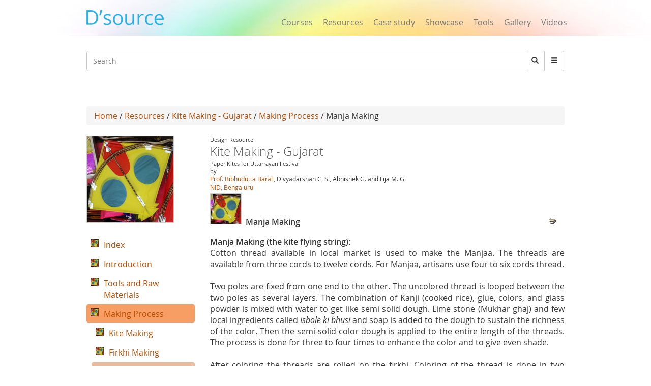

--- FILE ---
content_type: text/html; charset=utf-8
request_url: https://dsource.in/resource/kite-making-gujarat/making-process/manja-making
body_size: 11271
content:
 




<!DOCTYPE html>
<!--[if IEMobile 7]><html class="iem7"  lang="en" dir="ltr"><![endif]-->
<!--[if lte IE 6]><html class="lt-ie9 lt-ie8 lt-ie7"  lang="en" dir="ltr"><![endif]-->
<!--[if (IE 7)&(!IEMobile)]><html class="lt-ie9 lt-ie8"  lang="en" dir="ltr"><![endif]-->
<!--[if IE 8]><html class="lt-ie9"  lang="en" dir="ltr"><![endif]-->
<!--[if (gte IE 9)|(gt IEMobile 7)]><!--><html  lang="en" dir="ltr" prefix="fb: https://ogp.me/ns/fb# og: https://ogp.me/ns#"><!--<![endif]-->

<head>
  <meta charset="utf-8" />
<meta name="description" content="Manja Making (the kite flying string): Cotton thread available in local market is used to make the Manjaa. The threads are available from three cords to twelve cords. For Manjaa, artisans use four to six cords thread. Two poles are fixed from one end to the other. The uncolored thread is looped between the two poles as several layers. The combination of Kanji (cooked rice)," />
<meta name="generator" content="Drupal 7 (https://www.drupal.org)" />
<link rel="canonical" href="https://dsource.in/resource/kite-making-gujarat/making-process/manja-making" />
<link rel="shortlink" href="https://dsource.in/node/851" />
<meta property="og:site_name" content="D&#039;Source" />
<meta property="og:type" content="article" />
<meta property="og:title" content="Manja Making" />
<meta property="og:url" content="https://dsource.in/resource/kite-making-gujarat/making-process/manja-making" />
<meta property="og:description" content="Manja Making (the kite flying string): Cotton thread available in local market is used to make the Manjaa. The threads are available from three cords to twelve cords. For Manjaa, artisans use four to six cords thread. Two poles are fixed from one end to the other. The uncolored thread is looped between the two poles as several layers. The combination of Kanji (cooked rice), glue, colors, and glass powder is mixed with water to get like semi solid dough." />
<meta property="og:updated_time" content="2015-05-07T16:30:35+05:30" />
<meta name="twitter:card" content="summary" />
<meta name="twitter:title" content="Manja Making" />
<meta name="twitter:url" content="https://dsource.in/resource/kite-making-gujarat/making-process/manja-making" />
<meta name="twitter:description" content="Manja Making (the kite flying string): Cotton thread available in local market is used to make the Manjaa. The threads are available from three cords to twelve cords. For Manjaa, artisans use four to" />
<meta property="article:published_time" content="2015-05-06T16:44:53+05:30" />
<meta property="article:modified_time" content="2015-05-07T16:30:35+05:30" />
<meta itemprop="description" content="Manja Making (the kite flying string): Cotton thread available in local market is used to make the Manjaa. The threads are available from three cords to twelve cords. For Manjaa, artisans use four to six cords thread. Two poles are fixed from one end to the other. The uncolored thread is looped between the two poles as several layers. The combination of Kanji (cooked rice), glue, colors, and glass powder is mixed with water to get like semi solid dough." />
<meta itemprop="name" content="Manja Making" />
<meta name="dcterms.title" content="Manja Making" />
<meta name="dcterms.creator" content="neeru" />
<meta name="dcterms.description" content="Manja Making (the kite flying string): Cotton thread available in local market is used to make the Manjaa. The threads are available from three cords to twelve cords. For Manjaa, artisans use four to six cords thread. Two poles are fixed from one end to the other. The uncolored thread is looped between the two poles as several layers. The combination of Kanji (cooked rice), glue, colors, and glass powder is mixed with water to get like semi solid dough." />
<meta name="dcterms.date" content="2015-05-06T16:44+05:30" />
<meta name="dcterms.type" content="Text" />
<meta name="dcterms.format" content="text/html" />
<meta name="dcterms.identifier" content="https://dsource.in/resource/kite-making-gujarat/making-process/manja-making" />
<link rel="shortcut icon" href="https://www.dsource.in/sites/default/files/siteicon_0.png" type="image/png" />
<meta name="dcterms.modified" content="2015-05-07T16:30+05:30" />
  <title>D'source Manja Making | Making Process | D'Source Digital Online Learning Environment for Design: Courses, Resources, Case Studies, Galleries, Videos</title>

      <meta name="MobileOptimized" content="width">
    <meta name="HandheldFriendly" content="true">
    <meta name="viewport" content="width=device-width">
    <meta name="_globalsign-domain-verification" content="9UWMdEsCCGvMv3nG72ioFKHri9R6SXe7utVfKGaQ_f" /> 
  <meta http-equiv="cleartype" content="on">
   <script async src="https://pagead2.googlesyndication.com/pagead/js/adsbygoogle.js?client=ca-pub-8372568211200764"
     crossorigin="anonymous"></script>
   <!-- Google Analyticsss -->
   <script>
    (function(i,s,o,g,r,a,m){i['GoogleAnalyticsObject']=r;i[r]=i[r]||function(){
    (i[r].q=i[r].q||[]).push(arguments)},i[r].l=1*new Date();a=s.createElement(o),
    m=s.getElementsByTagName(o)[0];a.async=1;a.src=g;m.parentNode.insertBefore(a,m)
    })(window,document,'script','https://www.google-analytics.com/analytics.js','ga');

    ga('create', 'UA-22370778-1', 'auto');
    ga('send', 'pageview');
   </script>
   <!-- End Google Analytics -->
  <style>
@import url("https://dsource.in/modules/system/system.base.css?t3p73l");
</style>
<style>
@import url("https://dsource.in/modules/comment/comment.css?t3p73l");
@import url("https://dsource.in/modules/field/theme/field.css?t3p73l");
@import url("https://dsource.in/modules/node/node.css?t3p73l");
@import url("https://dsource.in/sites/all/modules/picture/picture_wysiwyg.css?t3p73l");
@import url("https://dsource.in/modules/search/search.css?t3p73l");
@import url("https://dsource.in/modules/user/user.css?t3p73l");
@import url("https://dsource.in/sites/all/modules/views/css/views.css?t3p73l");
@import url("https://dsource.in/sites/all/modules/ckeditor/css/ckeditor.css?t3p73l");
</style>
<style>
@import url("https://dsource.in/sites/all/libraries/colorbox/example3/colorbox.css?t3p73l");
@import url("https://dsource.in/sites/all/modules/ctools/css/ctools.css?t3p73l");
@import url("https://dsource.in/sites/all/modules/node_embed/plugins/node_embed/node_embed.css?t3p73l");
@import url("https://dsource.in/sites/all/modules/video/css/video.css?t3p73l");
@import url("https://dsource.in/sites/all/modules/bootstrap_gallery/css/bootstrap-gallery.css?t3p73l");
@import url("https://dsource.in/sites/all/modules/bootstrap_gallery/css/blueimp-gallery.min.css?t3p73l");
@import url("https://dsource.in/sites/all/modules/ds/layouts/ds_2col_stacked/ds_2col_stacked.css?t3p73l");
@import url("https://dsource.in/sites/all/modules/print/print_ui/css/print_ui.theme.css?t3p73l");
@import url("https://dsource.in/sites/all/modules/custom_search/custom_search.css?t3p73l");
</style>
<style>
@import url("https://dsource.in/sites/all/themes/mytheme/css/styles.css?t3p73l");
@import url("https://dsource.in/sites/all/themes/mytheme/css/style1.css?t3p73l");
@import url("https://dsource.in/sites/all/themes/mytheme/css/bootstrap.min.css?t3p73l");
</style>
  <script src="https://dsource.in/sites/all/modules/jquery_update/replace/jquery/1.12/jquery.min.js?v=1.12.4"></script>
<script src="https://dsource.in/misc/jquery-extend-3.4.0.js?v=1.12.4"></script>
<script src="https://dsource.in/misc/jquery-html-prefilter-3.5.0-backport.js?v=1.12.4"></script>
<script src="https://dsource.in/misc/jquery.once.js?v=1.2"></script>
<script src="https://dsource.in/misc/drupal.js?t3p73l"></script>
<script src="https://dsource.in/sites/all/modules/jquery_update/js/jquery_browser.js?v=0.0.1"></script>
<script>document.createElement( "picture" );</script>
<script src="https://dsource.in/misc/form-single-submit.js?v=7.98"></script>
<script src="https://dsource.in/sites/all/libraries/colorbox/jquery.colorbox-min.js?t3p73l"></script>
<script src="https://dsource.in/sites/all/modules/colorbox/js/colorbox.js?t3p73l"></script>
<script src="https://dsource.in/sites/all/modules/video/js/video.js?t3p73l"></script>
<script src="https://dsource.in/sites/all/modules/custom_search/js/custom_search.js?t3p73l"></script>
<script src="https://dsource.in/sites/all/modules/bootstrap_gallery/js/jquery.blueimp-gallery.js?t3p73l"></script>
<script src="https://dsource.in/sites/all/modules/bootstrap_gallery/js/bootstrap-gallery.js?t3p73l"></script>
<script src="https://dsource.in/sites/all/themes/mytheme/js/bootstrap.min.js?t3p73l"></script>
<script>jQuery.extend(Drupal.settings, {"basePath":"\/","pathPrefix":"","setHasJsCookie":0,"ajaxPageState":{"theme":"mytheme","theme_token":"o_XBWDn8HZ6qRstg8-wfMR8M04uB4fGl6KUIXEFvv8E","js":{"sites\/all\/modules\/picture\/picturefill\/picturefill.min.js":1,"sites\/all\/modules\/picture\/picture.min.js":1,"sites\/all\/modules\/jquery_update\/replace\/jquery\/1.12\/jquery.min.js":1,"misc\/jquery-extend-3.4.0.js":1,"misc\/jquery-html-prefilter-3.5.0-backport.js":1,"misc\/jquery.once.js":1,"misc\/drupal.js":1,"sites\/all\/modules\/jquery_update\/js\/jquery_browser.js":1,"0":1,"misc\/form-single-submit.js":1,"sites\/all\/libraries\/colorbox\/jquery.colorbox-min.js":1,"sites\/all\/modules\/colorbox\/js\/colorbox.js":1,"sites\/all\/modules\/video\/js\/video.js":1,"sites\/all\/modules\/custom_search\/js\/custom_search.js":1,"sites\/all\/modules\/bootstrap_gallery\/js\/jquery.blueimp-gallery.js":1,"sites\/all\/modules\/bootstrap_gallery\/js\/bootstrap-gallery.js":1,"sites\/all\/themes\/mytheme\/js\/bootstrap.min.js":1},"css":{"modules\/system\/system.base.css":1,"modules\/system\/system.menus.css":1,"modules\/system\/system.messages.css":1,"modules\/system\/system.theme.css":1,"modules\/comment\/comment.css":1,"modules\/field\/theme\/field.css":1,"modules\/node\/node.css":1,"sites\/all\/modules\/picture\/picture_wysiwyg.css":1,"modules\/search\/search.css":1,"modules\/user\/user.css":1,"sites\/all\/modules\/views\/css\/views.css":1,"sites\/all\/modules\/ckeditor\/css\/ckeditor.css":1,"sites\/all\/libraries\/colorbox\/example3\/colorbox.css":1,"sites\/all\/modules\/ctools\/css\/ctools.css":1,"sites\/all\/modules\/node_embed\/plugins\/node_embed\/node_embed.css":1,"sites\/all\/modules\/video\/css\/video.css":1,"sites\/all\/modules\/bootstrap_gallery\/css\/bootstrap-gallery.css":1,"sites\/all\/modules\/bootstrap_gallery\/css\/blueimp-gallery.min.css":1,"sites\/all\/modules\/ds\/layouts\/ds_2col_stacked\/ds_2col_stacked.css":1,"sites\/all\/modules\/print\/print_ui\/css\/print_ui.theme.css":1,"sites\/all\/modules\/custom_search\/custom_search.css":1,"sites\/all\/themes\/mytheme\/system.menus.css":1,"sites\/all\/themes\/mytheme\/system.messages.css":1,"sites\/all\/themes\/mytheme\/system.theme.css":1,"sites\/all\/themes\/mytheme\/css\/styles.css":1,"sites\/all\/themes\/mytheme\/css\/style1.css":1,"sites\/all\/themes\/mytheme\/css\/bootstrap.min.css":1}},"colorbox":{"opacity":"0.85","current":"{current} of {total}","previous":"\u00ab Prev","next":"Next \u00bb","close":"Close","maxWidth":"98%","maxHeight":"98%","fixed":true,"mobiledetect":true,"mobiledevicewidth":"100px","file_public_path":"\/sites\/default\/files","specificPagesDefaultValue":"admin*\nimagebrowser*\nimg_assist*\nimce*\nnode\/add\/*\nnode\/*\/edit\nprint\/*\nprintpdf\/*\nsystem\/ajax\nsystem\/ajax\/*"},"custom_search":{"form_target":"_self","solr":0},"bootstrapGallery":{"field":"","rendered":1,"rendered_strip":0,"row_class":"","default_row_class":0,"row_class_special":0,"uses_fields":false,"columns":"300","alignment":"horizontal","fill_single_line":1,"summary":"","caption":"","image_field":"field_mini_gallery_images","image_title":"default","controls":1,"borderless":1},"urlIsAjaxTrusted":{"\/resource\/kite-making-gujarat\/making-process\/manja-making":true}});</script>
      <!--[if lt IE 9]>
    <script src="/sites/all/themes/zen/js/html5-respond.js"></script>
    <![endif]-->
  </head>
<body class="html not-front not-logged-in no-sidebars page-node page-node- page-node-851 node-type-addetional-page section-resource" >
      <p id="skip-link">
      <a href="#main-menu" class="element-invisible element-focusable">Jump to navigation</a>
    </p>
      <body>
<div id="page">
        
  <header>
        <meta property="og:image" content="https://dsource.in/sites/all/themes/mytheme/images/dsource-logo1.png">
	<nav class="navbar navbar-default navbar-fixed-top" role="navigation">
        <div class="container">
          <div class="row">
          <div class="col-sm-3">
          <div class="navbar-header">
            <button type="button" class="navbar-toggle" data-toggle="collapse" data-target="#bs-example-navbar-collapse-1">
              <span class="sr-only">Toggle navigation</span><span class="icon-bar"></span><span class="icon-bar"></span><span class="icon-bar"></span>
            </button>
<a href="/" class="navbar-brand">
                <!--D&#8217;source-->
                <img src="https://dsource.in/sites/all/themes/mytheme/images/dsource-logo.png" >
            </a>
          </div>
        </div>
        <div class="col-sm-9">
          <div class="collapse navbar-collapse" id="bs-example-navbar-collapse-1">
            <div class="row"> 
            <div class="col-sm-8 col-sm-offset-4" style="display: none;">
            <ul class="nav navbar-right navbar-nav login_hr" >
                                <li><a>&nbsp;</a><!-- <a style="margin-top: -0px;padding-top: 0px;" href="<?//php print $front_page; ?>user"><Log in</a> --></li>
                    <li class="menu_diff1"> <!-- | -->&nbsp; </li>
                    <li><a>&nbsp;</a><!-- <a style="margin-top: -0px;padding-top: 0px;" href="<? //php print $front_page; ?>user/register">Sign up</a> --></li>
                            <li><hr class="hr" /></li>
            </ul>
          </div>
          <div class="col-sm-12" style="margin-top: 34px;">
            <ul class="nav navbar-right navbar-nav menu_dsource" style="font-size:16px;" >
              
              <li><a href="/course">Courses</a></li>
              <li><a href="/resource">Resources</a></li>
              <li><a href="/case-study">Case study</a></li>
              <li><a href="/showcase">Showcase</a></li>
              <li><a href="/tools">Tools</a></li>
              <li><a href="/gallery">Gallery</a></li>
              
              <li ><a href="/video">Videos</a></li>
              
            </ul>
          </div>
        </div>
          </div>  
          </div>
        </div>
          </div>
        </div>
      </nav>
    </header>

     <section class="main" style="margin-top:100px;margin-bottom:13px;">
      <div class="container" >
        <div class="row search-bar">
            <div class="col-sm-12">
         <!-- <div class="col-md-push-7 col-md-5">-->
            <div class="input-group">  
                <div class="header__region region region-header">
    <div id="block-search-form" class="block block-search first odd" role="search">

      
  <form class="search-form form-search content-search" role="search" action="/resource/kite-making-gujarat/making-process/manja-making" method="post" id="search-block-form" accept-charset="UTF-8"><div><div class="container-inline">
      <h2 class="element-invisible">Search form</h2>
    <div class="input-group" style="display:table;"><input title="Enter the terms you wish to search for." class="custom-search-box custom-search-box form-control wide input form-text" placeholder="Search" type="text" id="edit-search-block-form--2" name="search_block_form" value="" size="131" maxlength="128" /><span class="input-group-btn"><button type="submit" class="btn btn-default form-submit"><i class="glyphicon glyphicon-search"></i><span class="element-invisible">Search</span></button></span></div><div class="form-actions form-wrapper" id="edit-actions"><input class="element-invisible form-submit" type="submit" id="edit-submit" name="op" value="Search" /></div><input type="hidden" name="form_build_id" value="form-gpTBH7VyNibIrKaCpH_7sGuvLYFLz6Ka1_USm4WQbbk" />
<input type="hidden" name="form_id" value="search_block_form" />
</div>
</div></form>  

</div>
<div id="block-block-6" class="block block-block last even">

        <h2 class="block__title block-title">Search</h2>
    
  <div style="left:-4444px; position:absolute">
<ul>
<a href="https://agar.live/unblocked-games/">unblocked games</a>
<a href="https://agar.live/retro-bowl/">retro bowl</a>
	<li><a href="https://www.symbaloo.com/mix/yohoho-unblocked-github">yohoho</a></li>
	<li><a href="https://transparencia.congresojal.gob.mx/repositorio/unblocked-games.php">unblocked games</a></li>
</ul>

<p><span style="color:red"><a href="https://www.4shared.com/u/n7UeJEUr/loniye7215.html">unblocked games</a>-</span></p>

<p><span style="color:red"><span style="color:red"><a href="https://disqus.com/by/disqus_bL5QFvqc3r/about/">unblocked games</a>-</span></span></p>

<p><span style="color:red"><span style="color:red"><span style="color:red"><a href="https://www.ted.com/profiles/50503902">unblocked games</a>-</span></span></span></p>

<p><span style="color:red"><span style="color:red"><span style="color:red"><span style="color:red"><a href="https://slides.com/unblockedgames8">unblocked games</a>-</span></span></span></span></p>

<p><span style="color:red"><span style="color:red"><span style="color:red"><span style="color:red"><a href="http://id.kaywa.com/unblockedgames8">unblocked games</a>-</span></span></span></span></p>

<p><span style="color:red"><span style="color:red"><span style="color:red"><span style="color:red"><a href="https://pastelink.net/hnkdleel">unblocked games</a>-</span></span></span></span></p>

<p><span style="color:red"><span style="color:red"><span style="color:red"><span style="color:red"><a href="https://conifer.rhizome.org/unblockedgames8">unblocked games</a>-</span></span></span></span></p>

<p><span style="color:red"><span style="color:red"><span style="color:red"><span style="color:red"><a href="https://www.coursera.org/user/f0e7e1e86c58cf1de1c10ad847e043a5">unblocked games</a>-</span></span></span></span></p>

<p><span style="color:red"><span style="color:red"><span style="color:red"><span style="color:red"><a href="https://independent.academia.edu/unblockedgames5">unblocked games</a>-</span></span></span></span></p>

<p><span style="color:red"><span style="color:red"><span style="color:red"><span style="color:red"><a href="https://www.awwwards.com/unblockedgames8/">unblocked games</a>-</span></span></span></span></p>

<p><span style="color:red"><span style="color:red"><span style="color:red"><span style="color:red"><a href="https://wakelet.com/@unblockedgames43182">unblocked games</a>-</span></span></span></span></p>

<p><span style="color:red"><span style="color:red"><span style="color:red"><span style="color:red"><a href="https://www.mindmeister.com/users/channel/128019979">unblocked games</a>-</span></span></span></span></p>

<p><span style="color:red"><span style="color:red"><span style="color:red"><span style="color:red"><a href="https://www.twilightcreationsinc.com/profile/loniye72154485/profile">unblocked games</a>-</span></span></span></span></p>

<p><span style="color:red"><span style="color:red"><span style="color:red"><span style="color:red"><a href="https://spider-web.mn.co/members/36609390">unblocked games</a>-</span></span></span></span></p>

<p><span style="color:red"><span style="color:red"><span style="color:red"><span style="color:red"><a href="https://suzuri.jp/unblockedgames8">unblocked games</a>-</span></span></span></span></p>

<p><span style="color:red"><span style="color:red"><span style="color:red"><span style="color:red"><a href="https://activepages.com.au/profile/unblockedgames8">unblocked games</a>-</span></span></span></span></p>

<p><span style="color:red"><span style="color:red"><span style="color:red"><span style="color:red"><a href="https://www.exchangle.com/unblockedgames8">unblocked games</a>-</span></span></span></span></p>

<p><span style="color:red"><span style="color:red"><span style="color:red"><span style="color:red"><a href="https://www.demilked.com/author/unblockedgames8/">unblocked games</a>-</span></span></span></span></p>

<p><span style="color:red"><span style="color:red"><span style="color:red"><span style="color:red"><a href="https://photozou.jp/user/top/3429528">unblocked games</a>-</span></span></span></span></p>

<p><span style="color:red"><span style="color:red"><span style="color:red"><span style="color:red"><a href="https://goddess-selina-empire.mn.co/members/36609937">unblocked games</a>-</span></span></span></span></p>

<p><span style="color:red"><span style="color:red"><span style="color:red"><span style="color:red"><a href="https://leetcode.com/u/unblockedgames8/">unblocked games</a>-</span></span></span></span></p>

<p><span style="color:red"><span style="color:red"><span style="color:red"><span style="color:red"><a href="https://www.pearltrees.com/unblockedgames8">unblocked games</a>-</span></span></span></span></p>

<p><span style="color:red"><span style="color:red"><span style="color:red"><span style="color:red"><a href="https://coub.com/44993fd7254958721736/edit">unblocked games</a>-</span></span></span></span></p>

<p><span style="color:red"><span style="color:red"><span style="color:red"><span style="color:red"><a href="https://www.decidim.barcelona/profiles/unblocked_games/activity">unblocked games</a>-</span></span></span></span></p>

<p><span style="color:red"><span style="color:red"><span style="color:red"><span style="color:red"><a href="https://www.pledgeme.co.nz/profiles/293696">unblocked games</a>-</span></span></span></span></p>

<p><span style="color:red"><span style="color:red"><span style="color:red"><span style="color:red"><a href="https://www.blurb.com/user/unblock1?profile_preview=true">unblocked games</a>-</span></span></span></span></p>

<p><span style="color:red"><span style="color:red"><span style="color:red"><span style="color:red"><a href="https://hub.docker.com/u/unblockedgames8?_gl=1*15gjqwd*_gcl_au*NTAwMTA3NTUxLjE3NjA4MTk3NjY.*_ga*MTIwMTQ5Njk5MS4xNzUzMDIzMjk5*_ga_XJWPQMJYHQ*czE3NjE3NTM4MTMkbzEyMyRnMSR0MTc2MTc1NjAzOCRqNjAkbDAkaDA.">unblocked games</a>-</span></span></span></span></p>

<p><span style="color:red"><span style="color:red"><span style="color:red"><span style="color:red"><a href="https://phat4life.mn.co/members/36610532">unblocked games</a>-</span></span></span></span></p>

<p><span style="color:red"><span style="color:red"><span style="color:red"><span style="color:red"><a href="https://ilm.iou.edu.gm/members/unblockedgames8/">unblocked games</a>-</span></span></span></span></p>

<p><span style="color:red"><span style="color:red"><span style="color:red"><span style="color:red"><a href="https://www.tripadvisor.com/Profile/unblockedg219">unblocked games</a>-</span></span></span></span></p>

<p><span style="color:red"><span style="color:red"><span style="color:red"><span style="color:red"><a href="https://longbets.org/user/unblockedgames8/">unblocked games</a>-</span></span></span></span></p>

<p><span style="color:red"><span style="color:red"><span style="color:red"><span style="color:red"><a href="https://www.temptalia.com/members/unblockedgames8/profile/">unblocked games</a>-</span></span></span></span></p>

<p><span style="color:red"><span style="color:red"><span style="color:red"><span style="color:red"><a href="https://www.1001fonts.com/users/unblockedgames8/">unblocked games</a>-</span></span></span></span></p>

<p><span style="color:red"><span style="color:red"><span style="color:red"><span style="color:red"><a href="https://lxgonline.mn.co/members/36610807">unblocked games</a>-</span></span></span></span></p>

<p><span style="color:red"><span style="color:red"><span style="color:red"><span style="color:red"><a href="https://sketchfab.com/unblockedgames8">unblocked games</a>-</span></span></span></span></p>

<p><span style="color:red"><span style="color:red"><span style="color:red"><span style="color:red"><a href="https://oregon-swing-netork.mn.co/members/36610848">unblocked games</a>-</span></span></span></span></p>

<p><span style="color:red"><span style="color:red"><span style="color:red"><span style="color:red"><a href="https://you-noob.mn.co/members/36610898">unblocked games</a>-</span></span></span></span></p>

<p><span style="color:red"><span style="color:red"><span style="color:red"><span style="color:red"><a href="https://www.reddit.com/user/unblockedgames8/">unblocked games</a>-</span></span></span></span></p>

<p><span style="color:red"><span style="color:red"><span style="color:red"><span style="color:red"><a href="https://buyandsellhair.com/author/unblockedgames8/">unblocked games</a>-</span></span></span></span></p>

<p><span style="color:red"><span style="color:red"><span style="color:red"><span style="color:red"><a href="https://unsplash.com/@unblockedgames8">unblocked games</a>-</span></span></span></span></p>

<p><span style="color:red"><span style="color:red"><span style="color:red"><span style="color:red"><a href="https://account.archdaily.com/us/users/profile">unblocked games</a>-</span></span></span></span></p>

<p><span style="color:red"><span style="color:red"><span style="color:red"><span style="color:red"><a href="http://freestyler.ws/user/593992/unblockedgames8">unblocked games</a>-</span></span></span></span></p>

<p><span style="color:red"><span style="color:red"><span style="color:red"><span style="color:red"><a href="https://www.inkitt.com/unblockedgames8">unblocked games</a>-</span></span></span></span></p>

<p><span style="color:red"><span style="color:red"><span style="color:red"><span style="color:red"><a href="https://www.longisland.com/profile/unblockedgames8">unblocked games</a>-</span></span></span></span></p>

<p><span style="color:red"><span style="color:red"><span style="color:red"><span style="color:red"><a href="https://www.openstreetmap.org/user/unblocked%20games76">unblocked games</a>-</span></span></span></span></p>

<p><span style="color:red"><span style="color:red"><span style="color:red"><span style="color:red"><a href="https://www.mixcloud.com/unblockedgames8/">unblocked games</a>-</span></span></span></span></p>

<p><span style="color:red"><span style="color:red"><span style="color:red"><span style="color:red"><a href="https://devpost.com/loniye7215">unblocked games</a>-</span></span></span></span></p>

<p><span style="color:red"><span style="color:red"><span style="color:red"><span style="color:red"><a href="https://www.empowher.com/users/unblockedgames8">unblocked games</a>-</span></span></span></span></p>

<p><span style="color:red"><span style="color:red"><span style="color:red"><span style="color:red"><a href="https://peatix.com/user/28178232/view">unblocked games</a>-</span></span></span></span></p>

<p><span style="color:red"><span style="color:red"><span style="color:red"><span style="color:red"><a href="https://500px.com/p/loniye7215">unblocked games</a>-</span></span></span></span></p>
</div>
  

</div>
  </div>
              <span class="input-group-btn dropdown" style="font-size:14px;">
                    <button class="btn btn-default form-submit dropbtn"  type="submit"><i class="glyphicon glyphicon-menu-hamburger"></i></button>
                    <div class="dropdown-content">
                    <a href="https://www.dsource.in/animation-design">Animation Design</a>
                    <a href="https://www.dsource.in/communication-design">Communication Design</a>
                    <a href="https://www.dsource.in/design-fundamentals">Design Fundamentals</a>
                    <a href="https://www.dsource.in/interaction-design">Interaction Design</a>
                    <a href="https://www.dsource.in/product-design">Product Design</a>
                    <a href="https://www.dsource.in/tools">Tools for Design</a>
                    <a href="https://www.dsource.in/open-design">Open Design</a>
                   </div>  
              </span>
          
            </div>
          </div>
        </div>
        <div class="row">
          <div class="col-sm-12" style="text-align:right;">  
          <div id="google_translate_element"></div><script type="text/javascript">
function googleTranslateElementInit() {
  new google.translate.TranslateElement({pageLanguage: 'en'}, 'google_translate_element');
}
</script>
          </div>
        </div>
      </div>

    </section>    

  <div id="main">
    <div class="container" >
        <div class="row">
            <div id="content" class="column" role="main">
      
    </div>
                                        <div class="col-sm-12">
                                        <div class="breadcrumb"><a href="/">Home</a> / <a href="/resource">Resources</a> / <a href="/resource/kite-making-gujarat">Kite Making - Gujarat</a> / <a href="/resource/kite-making-gujarat/making-process">Making Process</a> / Manja Making</div>                    <a id="main-content"></a>
                                                                                                                                                                
<div  class="ds-2col-stacked node node-addetional-page view-mode-full clearfix">

    <div class="">  <div>
    <div class="field field-name-my-parent-block field-type-ds field-label-hidden"><div class="field-items"><div class="field-item even"><div id="block-block-3" class="block block-block first odd">

      
  <div  class="ds-2col-stacked node node-courses node-admin_publish view-mode-node_embed clearfix">

    <div class="row">  <div>
    <div class="col-sm-3 img170_170"><a href="/resource/kite-making-gujarat"><img src="https://dsource.in/sites/default/files/resource/kite-making-gujarat/logo/170x170.jpg" width="170" height="170" alt="" /></a></div><div class="col-sm-9"><div class="gal_info">Design Resource</div><div><h3 class="media-heading text-gray">Kite Making - Gujarat</h3></div><div class="gal_info">Paper Kites for Uttarrayan Festival</div><div class="gal_info">by</div><div class="gal_dept_pad gal_auth"><span><a href="mailto:bibhudutta@nid.edu" target="_blank" rel="Author">Prof. Bibhudutta Baral</a></span><span>, Divyadarshan C. S., Abhishek G. and Lija M. G.</span></div><div class="gal_auth"><a href="http://www.nid.edu/" target="_blank">NID, Bengaluru</a></div><div class="row"><div class="col-sm-3 img170_170" style="margin-top:2px"><a href="/resource/kite-making-gujarat"><img src="https://dsource.in/sites/default/files/styles/index_discroption__60_x_60_/public/resource/kite-making-gujarat/logo/170x170.jpg?itok=SGmpL6iE" width="60" height="60" alt="" /></a></div><div class="temp2">Manja Making</div></div></div>  </div>
  </div>  <div class="row">  <div class="col-sm-3">
      </div>

  <div class="col-sm-9">
      </div>
  </div></div>

  

</div>
</div></div></div>  </div>
  </div>  <div class="row">  <div class="col-sm-9 col-sm-push-3" >
     <div class="send_url"><ul class="links inline"><li class="print_html first last"><a href="/print/resource/kite-making-gujarat/making-process/manja-making" title="Display a printer-friendly version of this page." class="print-page" onclick="window.open(this.href); return false" rel="nofollow"><img class="print-icon" src="https://dsource.in/sites/all/modules/print/icons/print_icon.png" width="16px" height="16px" alt="Printer-friendly version" title="Printer-friendly version" /></a></li>
</ul></div><div class="field field-name-body field-type-text-with-summary field-label-hidden"><div class="field-items"><div class="field-item even"><p><strong>Manja Making (the kite flying string):</strong><br />
Cotton thread available in local market is used to make the Manjaa. The threads are available from three cords to twelve cords. For Manjaa, artisans use four to six cords thread.<br />
<br />
Two poles are fixed from one end to the other. The uncolored thread is looped between the two poles as several layers. The combination of Kanji (cooked rice), glue, colors, and glass powder is mixed with water to get like semi solid dough. Lime stone (Mukhar ghaj) and few local ingredients called <em>Isbole ki bhusi</em> and soap is added to the dough to sustain the richness of the color. Then the semi-solid color dough is applied to the entire length of the threads. The process is done for three to four times to enhance the color and to give even shade.<br />
<br />
After coloring the threads are rolled on the firkhi. Coloring of the thread is done in two types.<br />
• Either the dough is directly applied on white thread or,<br />
• The thread is first dyed in color water and then dough is applied on the dyed thread.<br />
   This makes the thread more strong and sharp.<br />
<div  class="ds-1col node node-mini-gallery view-mode-node_embed clearfix">

  
  <div class="row"><div class="view view-mini-gallery-block view-id-mini_gallery_block view-display-id-block view-dom-id-8a90ada83328bf8ee92a1ca25a3819e2">
        
  
  
      <div class="view-content">
      <div class="view-grouping"><div class="view-grouping-header"></div><div class="view-grouping-content"><div class="view-grouping"><div class="view-grouping-header"></div><div class="view-grouping-content"><div class="view-grouping"><div class="view-grouping-header"></div><div class="view-grouping-content"><div class="view-grouping"><div class="view-grouping-header"></div><div class="view-grouping-content"><div class="view-grouping"><div class="view-grouping-header"></div><div class="view-grouping-content">
<div class="views-view-grid cols-300">
    
    <div>
                                <div >
                                    <div >
                          
  <div class="views-field views-field-field-mini-gallery-images">        <div class="field-content"><a title="Cooked rice (Kanji) is used as basic raw material for preparation of manja." href="https://dsource.in/sites/default/files/resource/kite-making-gujarat/making-process/manja-making/minigallery/852/01.jpg" data-gallery="">
    <div class="col-sm-4">
<picture  title="Cooked rice (Kanji) is used as basic raw material for preparation of manja.">
<!--[if IE 9]><video style="display: none;"><![endif]-->
<source srcset="https://dsource.in/sites/default/files/styles/mini_responsivecustom_user_tablet_1x/public/resource/kite-making-gujarat/making-process/manja-making/minigallery/852/01.jpg?itok=_iDsp5hj&amp;timestamp=1432903749 1x" media="(min-width: 480px)" />
<source srcset="https://dsource.in/sites/default/files/styles/mini_responsivecustom_user_moblie_1x/public/resource/kite-making-gujarat/making-process/manja-making/minigallery/852/01.jpg?itok=-NlBX4gv&amp;timestamp=1432903749 1x" media="(min-width: 0px)" />
<!--[if IE 9]></video><![endif]-->
<img  src="https://dsource.in/sites/default/files/styles/mini_responsivecustom_user_moblie_1x/public/resource/kite-making-gujarat/making-process/manja-making/minigallery/852/01.jpg?itok=-NlBX4gv&amp;timestamp=1432903749" width="800" height="533" alt="col-sm-4" title="Cooked rice (Kanji) is used as basic raw material for preparation of manja." />
</picture>
</div></a></div>  </div>                    </div>
                                    <div >
                          
  <div class="views-field views-field-field-mini-gallery-images">        <div class="field-content"><a title="Glass powder is mixed with cooked rice to make dough." href="https://dsource.in/sites/default/files/resource/kite-making-gujarat/making-process/manja-making/minigallery/852/02.jpg" data-gallery="">
    <div class="col-sm-4">
<picture  title="Glass powder is mixed with cooked rice to make dough.">
<!--[if IE 9]><video style="display: none;"><![endif]-->
<source srcset="https://dsource.in/sites/default/files/styles/mini_responsivecustom_user_tablet_1x/public/resource/kite-making-gujarat/making-process/manja-making/minigallery/852/02.jpg?itok=3sp02pFn&amp;timestamp=1432903749 1x" media="(min-width: 480px)" />
<source srcset="https://dsource.in/sites/default/files/styles/mini_responsivecustom_user_moblie_1x/public/resource/kite-making-gujarat/making-process/manja-making/minigallery/852/02.jpg?itok=a12GNtdC&amp;timestamp=1432903749 1x" media="(min-width: 0px)" />
<!--[if IE 9]></video><![endif]-->
<img  src="https://dsource.in/sites/default/files/styles/mini_responsivecustom_user_moblie_1x/public/resource/kite-making-gujarat/making-process/manja-making/minigallery/852/02.jpg?itok=a12GNtdC&amp;timestamp=1432903749" width="800" height="533" alt="col-sm-4" title="Glass powder is mixed with cooked rice to make dough." />
</picture>
</div></a></div>  </div>                    </div>
                                    <div >
                          
  <div class="views-field views-field-field-mini-gallery-images">        <div class="field-content"><a title="The combination of Kanji (cooked rice), glue, colors, and glass powder is mixed with water to get like semi solid dough." href="https://dsource.in/sites/default/files/resource/kite-making-gujarat/making-process/manja-making/minigallery/852/03.jpg" data-gallery="">
    <div class="col-sm-4">
<picture  title="The combination of Kanji (cooked rice), glue, colors, and glass powder is mixed with water to get like semi solid dough.">
<!--[if IE 9]><video style="display: none;"><![endif]-->
<source srcset="https://dsource.in/sites/default/files/styles/mini_responsivecustom_user_tablet_1x/public/resource/kite-making-gujarat/making-process/manja-making/minigallery/852/03.jpg?itok=F80pYWjb&amp;timestamp=1432903749 1x" media="(min-width: 480px)" />
<source srcset="https://dsource.in/sites/default/files/styles/mini_responsivecustom_user_moblie_1x/public/resource/kite-making-gujarat/making-process/manja-making/minigallery/852/03.jpg?itok=5hpj5Wp3&amp;timestamp=1432903749 1x" media="(min-width: 0px)" />
<!--[if IE 9]></video><![endif]-->
<img  src="https://dsource.in/sites/default/files/styles/mini_responsivecustom_user_moblie_1x/public/resource/kite-making-gujarat/making-process/manja-making/minigallery/852/03.jpg?itok=5hpj5Wp3&amp;timestamp=1432903749" width="800" height="533" alt="col-sm-4" title="The combination of Kanji (cooked rice), glue, colors, and glass powder is mixed with water to get like semi solid dough." />
</picture>
</div></a></div>  </div>                    </div>
                                    <div >
                          
  <div class="views-field views-field-field-mini-gallery-images">        <div class="field-content"><a title="Combination of rice dough is ready." href="https://dsource.in/sites/default/files/resource/kite-making-gujarat/making-process/manja-making/minigallery/852/04.jpg" data-gallery="">
    <div class="col-sm-4">
<picture  title="Combination of rice dough is ready.">
<!--[if IE 9]><video style="display: none;"><![endif]-->
<source srcset="https://dsource.in/sites/default/files/styles/mini_responsivecustom_user_tablet_1x/public/resource/kite-making-gujarat/making-process/manja-making/minigallery/852/04.jpg?itok=7-Wk8HNg&amp;timestamp=1432903749 1x" media="(min-width: 480px)" />
<source srcset="https://dsource.in/sites/default/files/styles/mini_responsivecustom_user_moblie_1x/public/resource/kite-making-gujarat/making-process/manja-making/minigallery/852/04.jpg?itok=YVhx7qx2&amp;timestamp=1432903749 1x" media="(min-width: 0px)" />
<!--[if IE 9]></video><![endif]-->
<img  src="https://dsource.in/sites/default/files/styles/mini_responsivecustom_user_moblie_1x/public/resource/kite-making-gujarat/making-process/manja-making/minigallery/852/04.jpg?itok=YVhx7qx2&amp;timestamp=1432903749" width="800" height="533" alt="col-sm-4" title="Combination of rice dough is ready." />
</picture>
</div></a></div>  </div>                    </div>
                                    <div >
                          
  <div class="views-field views-field-field-mini-gallery-images">        <div class="field-content"><a title="Cotton threads are tied from one pole to another by several layers." href="https://dsource.in/sites/default/files/resource/kite-making-gujarat/making-process/manja-making/minigallery/852/05.jpg" data-gallery="">
    <div class="col-sm-4">
<picture  title="Cotton threads are tied from one pole to another by several layers.">
<!--[if IE 9]><video style="display: none;"><![endif]-->
<source srcset="https://dsource.in/sites/default/files/styles/mini_responsivecustom_user_tablet_1x/public/resource/kite-making-gujarat/making-process/manja-making/minigallery/852/05.jpg?itok=uHjeOiZq&amp;timestamp=1432903749 1x" media="(min-width: 480px)" />
<source srcset="https://dsource.in/sites/default/files/styles/mini_responsivecustom_user_moblie_1x/public/resource/kite-making-gujarat/making-process/manja-making/minigallery/852/05.jpg?itok=5ePAdsFc&amp;timestamp=1432903749 1x" media="(min-width: 0px)" />
<!--[if IE 9]></video><![endif]-->
<img  src="https://dsource.in/sites/default/files/styles/mini_responsivecustom_user_moblie_1x/public/resource/kite-making-gujarat/making-process/manja-making/minigallery/852/05.jpg?itok=5ePAdsFc&amp;timestamp=1432903749" width="533" height="800" alt="col-sm-4" title="Cotton threads are tied from one pole to another by several layers." />
</picture>
</div></a></div>  </div>                    </div>
                                    <div >
                          
  <div class="views-field views-field-field-mini-gallery-images">        <div class="field-content"><a title="Artisan involve in coloring the kite thread." href="https://dsource.in/sites/default/files/resource/kite-making-gujarat/making-process/manja-making/minigallery/852/06.jpg" data-gallery="">
    <div class="col-sm-4">
<picture  title="Artisan involve in coloring the kite thread.">
<!--[if IE 9]><video style="display: none;"><![endif]-->
<source srcset="https://dsource.in/sites/default/files/styles/mini_responsivecustom_user_tablet_1x/public/resource/kite-making-gujarat/making-process/manja-making/minigallery/852/06.jpg?itok=tLZRU1R1&amp;timestamp=1432903749 1x" media="(min-width: 480px)" />
<source srcset="https://dsource.in/sites/default/files/styles/mini_responsivecustom_user_moblie_1x/public/resource/kite-making-gujarat/making-process/manja-making/minigallery/852/06.jpg?itok=vHoOQsn8&amp;timestamp=1432903749 1x" media="(min-width: 0px)" />
<!--[if IE 9]></video><![endif]-->
<img  src="https://dsource.in/sites/default/files/styles/mini_responsivecustom_user_moblie_1x/public/resource/kite-making-gujarat/making-process/manja-making/minigallery/852/06.jpg?itok=vHoOQsn8&amp;timestamp=1432903749" width="533" height="800" alt="col-sm-4" title="Artisan involve in coloring the kite thread." />
</picture>
</div></a></div>  </div>                    </div>
                                    <div >
                          
  <div class="views-field views-field-field-mini-gallery-images">        <div class="field-content"><a title="Dough is applied on the cotton threads." href="https://dsource.in/sites/default/files/resource/kite-making-gujarat/making-process/manja-making/minigallery/852/07.jpg" data-gallery="">
    <div class="col-sm-12">
<picture  title="Dough is applied on the cotton threads.">
<!--[if IE 9]><video style="display: none;"><![endif]-->
<source srcset="https://dsource.in/sites/default/files/styles/mini_responsivecustom_user_tablet_1x/public/resource/kite-making-gujarat/making-process/manja-making/minigallery/852/07.jpg?itok=CfbQQhV7&amp;timestamp=1432903749 1x" media="(min-width: 480px)" />
<source srcset="https://dsource.in/sites/default/files/styles/mini_responsivecustom_user_moblie_1x/public/resource/kite-making-gujarat/making-process/manja-making/minigallery/852/07.jpg?itok=d-WepXUr&amp;timestamp=1432903749 1x" media="(min-width: 0px)" />
<!--[if IE 9]></video><![endif]-->
<img  src="https://dsource.in/sites/default/files/styles/mini_responsivecustom_user_moblie_1x/public/resource/kite-making-gujarat/making-process/manja-making/minigallery/852/07.jpg?itok=d-WepXUr&amp;timestamp=1432903749" width="800" height="533" alt="col-sm-12" title="Dough is applied on the cotton threads." />
</picture>
</div></a></div>  </div>                    </div>
                                    <div >
                          
  <div class="views-field views-field-field-mini-gallery-images">        <div class="field-content"><a title="Cotton threads are dipped into black water." href="https://dsource.in/sites/default/files/resource/kite-making-gujarat/making-process/manja-making/minigallery/852/08.jpg" data-gallery="">
    <div class="col-sm-4">
<picture  title="Cotton threads are dipped into black water.">
<!--[if IE 9]><video style="display: none;"><![endif]-->
<source srcset="https://dsource.in/sites/default/files/styles/mini_responsivecustom_user_tablet_1x/public/resource/kite-making-gujarat/making-process/manja-making/minigallery/852/08.jpg?itok=hyzw1iX3&amp;timestamp=1432903749 1x" media="(min-width: 480px)" />
<source srcset="https://dsource.in/sites/default/files/styles/mini_responsivecustom_user_moblie_1x/public/resource/kite-making-gujarat/making-process/manja-making/minigallery/852/08.jpg?itok=QN3hCWrU&amp;timestamp=1432903749 1x" media="(min-width: 0px)" />
<!--[if IE 9]></video><![endif]-->
<img  src="https://dsource.in/sites/default/files/styles/mini_responsivecustom_user_moblie_1x/public/resource/kite-making-gujarat/making-process/manja-making/minigallery/852/08.jpg?itok=QN3hCWrU&amp;timestamp=1432903749" width="533" height="800" alt="col-sm-4" title="Cotton threads are dipped into black water." />
</picture>
</div></a></div>  </div>                    </div>
                                    <div >
                          
  <div class="views-field views-field-field-mini-gallery-images">        <div class="field-content"><a title="Dyed cotton threads are kept for dry." href="https://dsource.in/sites/default/files/resource/kite-making-gujarat/making-process/manja-making/minigallery/852/09.jpg" data-gallery="">
    <div class="col-sm-8">
<picture  title="Dyed cotton threads are kept for dry.">
<!--[if IE 9]><video style="display: none;"><![endif]-->
<source srcset="https://dsource.in/sites/default/files/styles/mini_responsivecustom_user_tablet_1x/public/resource/kite-making-gujarat/making-process/manja-making/minigallery/852/09.jpg?itok=hO5vZl2E&amp;timestamp=1432903749 1x" media="(min-width: 480px)" />
<source srcset="https://dsource.in/sites/default/files/styles/mini_responsivecustom_user_moblie_1x/public/resource/kite-making-gujarat/making-process/manja-making/minigallery/852/09.jpg?itok=YTKMJbh1&amp;timestamp=1432903749 1x" media="(min-width: 0px)" />
<!--[if IE 9]></video><![endif]-->
<img  src="https://dsource.in/sites/default/files/styles/mini_responsivecustom_user_moblie_1x/public/resource/kite-making-gujarat/making-process/manja-making/minigallery/852/09.jpg?itok=YTKMJbh1&amp;timestamp=1432903749" width="800" height="533" alt="col-sm-8" title="Dyed cotton threads are kept for dry." />
</picture>
</div></a></div>  </div>                    </div>
                                    <div >
                          
  <div class="views-field views-field-field-mini-gallery-images">        <div class="field-content"><a title="Threads are separated for applying color." href="https://dsource.in/sites/default/files/resource/kite-making-gujarat/making-process/manja-making/minigallery/852/10.jpg" data-gallery="">
    <div class="col-sm-4">
<picture  title="Threads are separated for applying color.">
<!--[if IE 9]><video style="display: none;"><![endif]-->
<source srcset="https://dsource.in/sites/default/files/styles/mini_responsivecustom_user_tablet_1x/public/resource/kite-making-gujarat/making-process/manja-making/minigallery/852/10.jpg?itok=Q4sq-jcq&amp;timestamp=1432903749 1x" media="(min-width: 480px)" />
<source srcset="https://dsource.in/sites/default/files/styles/mini_responsivecustom_user_moblie_1x/public/resource/kite-making-gujarat/making-process/manja-making/minigallery/852/10.jpg?itok=0VDXudIW&amp;timestamp=1432903749 1x" media="(min-width: 0px)" />
<!--[if IE 9]></video><![endif]-->
<img  src="https://dsource.in/sites/default/files/styles/mini_responsivecustom_user_moblie_1x/public/resource/kite-making-gujarat/making-process/manja-making/minigallery/852/10.jpg?itok=0VDXudIW&amp;timestamp=1432903749" width="800" height="533" alt="col-sm-4" title="Threads are separated for applying color." />
</picture>
</div></a></div>  </div>                    </div>
                                    <div >
                          
  <div class="views-field views-field-field-mini-gallery-images">        <div class="field-content"><a title="Colored dough is rubbed thoroughly on the threads." href="https://dsource.in/sites/default/files/resource/kite-making-gujarat/making-process/manja-making/minigallery/852/11.jpg" data-gallery="">
    <div class="col-sm-4">
<picture  title="Colored dough is rubbed thoroughly on the threads.">
<!--[if IE 9]><video style="display: none;"><![endif]-->
<source srcset="https://dsource.in/sites/default/files/styles/mini_responsivecustom_user_tablet_1x/public/resource/kite-making-gujarat/making-process/manja-making/minigallery/852/11.jpg?itok=WW-eBGdj&amp;timestamp=1432903749 1x" media="(min-width: 480px)" />
<source srcset="https://dsource.in/sites/default/files/styles/mini_responsivecustom_user_moblie_1x/public/resource/kite-making-gujarat/making-process/manja-making/minigallery/852/11.jpg?itok=BgceRhXA&amp;timestamp=1432903749 1x" media="(min-width: 0px)" />
<!--[if IE 9]></video><![endif]-->
<img  src="https://dsource.in/sites/default/files/styles/mini_responsivecustom_user_moblie_1x/public/resource/kite-making-gujarat/making-process/manja-making/minigallery/852/11.jpg?itok=BgceRhXA&amp;timestamp=1432903749" width="800" height="533" alt="col-sm-4" title="Colored dough is rubbed thoroughly on the threads." />
</picture>
</div></a></div>  </div>                    </div>
                                    <div >
                          
  <div class="views-field views-field-field-mini-gallery-images">        <div class="field-content"><a title="The threads are spun on the firkhi." href="https://dsource.in/sites/default/files/resource/kite-making-gujarat/making-process/manja-making/minigallery/852/12.jpg" data-gallery="">
    <div class="col-sm-4">
<picture  title="The threads are spun on the firkhi.">
<!--[if IE 9]><video style="display: none;"><![endif]-->
<source srcset="https://dsource.in/sites/default/files/styles/mini_responsivecustom_user_tablet_1x/public/resource/kite-making-gujarat/making-process/manja-making/minigallery/852/12.jpg?itok=zcKSYYij&amp;timestamp=1432903749 1x" media="(min-width: 480px)" />
<source srcset="https://dsource.in/sites/default/files/styles/mini_responsivecustom_user_moblie_1x/public/resource/kite-making-gujarat/making-process/manja-making/minigallery/852/12.jpg?itok=7bILwtYI&amp;timestamp=1432903749 1x" media="(min-width: 0px)" />
<!--[if IE 9]></video><![endif]-->
<img  src="https://dsource.in/sites/default/files/styles/mini_responsivecustom_user_moblie_1x/public/resource/kite-making-gujarat/making-process/manja-making/minigallery/852/12.jpg?itok=7bILwtYI&amp;timestamp=1432903749" width="533" height="800" alt="col-sm-4" title="The threads are spun on the firkhi." />
</picture>
</div></a></div>  </div>                    </div>
                                    <div >
                          
  <div class="views-field views-field-field-mini-gallery-images">        <div class="field-content"><a title="While spinning the thread on the firkhi artisan holds a little amount of dough in his hand for smooth flow of thread" href="https://dsource.in/sites/default/files/resource/kite-making-gujarat/making-process/manja-making/minigallery/852/13.jpg" data-gallery="">
    <div class="col-sm-4">
<picture  title="While spinning the thread on the firkhi artisan holds a little amount of dough in his hand for smooth flow of thread">
<!--[if IE 9]><video style="display: none;"><![endif]-->
<source srcset="https://dsource.in/sites/default/files/styles/mini_responsivecustom_user_tablet_1x/public/resource/kite-making-gujarat/making-process/manja-making/minigallery/852/13.jpg?itok=FYIap2MT&amp;timestamp=1432903749 1x" media="(min-width: 480px)" />
<source srcset="https://dsource.in/sites/default/files/styles/mini_responsivecustom_user_moblie_1x/public/resource/kite-making-gujarat/making-process/manja-making/minigallery/852/13.jpg?itok=2Swe3kAf&amp;timestamp=1432903749 1x" media="(min-width: 0px)" />
<!--[if IE 9]></video><![endif]-->
<img  src="https://dsource.in/sites/default/files/styles/mini_responsivecustom_user_moblie_1x/public/resource/kite-making-gujarat/making-process/manja-making/minigallery/852/13.jpg?itok=2Swe3kAf&amp;timestamp=1432903749" width="800" height="533" alt="col-sm-4" title="While spinning the thread on the firkhi artisan holds a little amount of dough in his hand for smooth flow of thread" />
</picture>
</div></a></div>  </div>                    </div>
                                    <div >
                          
  <div class="views-field views-field-field-mini-gallery-images">        <div class="field-content"><a title="Company labels are used for packaging the firkhis." href="https://dsource.in/sites/default/files/resource/kite-making-gujarat/making-process/manja-making/minigallery/852/14.jpg" data-gallery="">
    <div class="col-sm-4">
<picture  title="Company labels are used for packaging the firkhis.">
<!--[if IE 9]><video style="display: none;"><![endif]-->
<source srcset="https://dsource.in/sites/default/files/styles/mini_responsivecustom_user_tablet_1x/public/resource/kite-making-gujarat/making-process/manja-making/minigallery/852/14.jpg?itok=WgpNw5_y&amp;timestamp=1432903749 1x" media="(min-width: 480px)" />
<source srcset="https://dsource.in/sites/default/files/styles/mini_responsivecustom_user_moblie_1x/public/resource/kite-making-gujarat/making-process/manja-making/minigallery/852/14.jpg?itok=ddiqvTdR&amp;timestamp=1432903749 1x" media="(min-width: 0px)" />
<!--[if IE 9]></video><![endif]-->
<img  src="https://dsource.in/sites/default/files/styles/mini_responsivecustom_user_moblie_1x/public/resource/kite-making-gujarat/making-process/manja-making/minigallery/852/14.jpg?itok=ddiqvTdR&amp;timestamp=1432903749" width="800" height="533" alt="col-sm-4" title="Company labels are used for packaging the firkhis." />
</picture>
</div></a></div>  </div>                    </div>
                                    <div >
                          
  <div class="views-field views-field-field-mini-gallery-images">        <div class="field-content"><a title="Finished product of firkhi with manja." href="https://dsource.in/sites/default/files/resource/kite-making-gujarat/making-process/manja-making/minigallery/852/15.jpg" data-gallery="">
    <div class="col-sm-4">
<picture  title="Finished product of firkhi with manja.">
<!--[if IE 9]><video style="display: none;"><![endif]-->
<source srcset="https://dsource.in/sites/default/files/styles/mini_responsivecustom_user_tablet_1x/public/resource/kite-making-gujarat/making-process/manja-making/minigallery/852/15.jpg?itok=02MFk8pa&amp;timestamp=1432903749 1x" media="(min-width: 480px)" />
<source srcset="https://dsource.in/sites/default/files/styles/mini_responsivecustom_user_moblie_1x/public/resource/kite-making-gujarat/making-process/manja-making/minigallery/852/15.jpg?itok=vgSZf-pB&amp;timestamp=1432903749 1x" media="(min-width: 0px)" />
<!--[if IE 9]></video><![endif]-->
<img  src="https://dsource.in/sites/default/files/styles/mini_responsivecustom_user_moblie_1x/public/resource/kite-making-gujarat/making-process/manja-making/minigallery/852/15.jpg?itok=vgSZf-pB&amp;timestamp=1432903749" width="800" height="533" alt="col-sm-4" title="Finished product of firkhi with manja." />
</picture>
</div></a></div>  </div>                    </div>
                                    <div >
                                            </div>
                                    <div >
                                            </div>
                                    <div >
                                            </div>
                                    <div >
                                            </div>
                                    <div >
                                            </div>
                                    <div >
                                            </div>
                                    <div >
                                            </div>
                                    <div >
                                            </div>
                                    <div >
                                            </div>
                                    <div >
                                            </div>
                                    <div >
                                            </div>
                                    <div >
                                            </div>
                                    <div >
                                            </div>
                                    <div >
                                            </div>
                                    <div >
                                            </div>
                                    <div >
                                            </div>
                                    <div >
                                            </div>
                                    <div >
                                            </div>
                                    <div >
                                            </div>
                                    <div >
                                            </div>
                                    <div >
                                            </div>
                                    <div >
                                            </div>
                                    <div >
                                            </div>
                                    <div >
                                            </div>
                                    <div >
                                            </div>
                                    <div >
                                            </div>
                                    <div >
                                            </div>
                                    <div >
                                            </div>
                                    <div >
                                            </div>
                                    <div >
                                            </div>
                                    <div >
                                            </div>
                                    <div >
                                            </div>
                                    <div >
                                            </div>
                                    <div >
                                            </div>
                                    <div >
                                            </div>
                                    <div >
                                            </div>
                                    <div >
                                            </div>
                                    <div >
                                            </div>
                                    <div >
                                            </div>
                                    <div >
                                            </div>
                                    <div >
                                            </div>
                                    <div >
                                            </div>
                                    <div >
                                            </div>
                                    <div >
                                            </div>
                                    <div >
                                            </div>
                                    <div >
                                            </div>
                                    <div >
                                            </div>
                                    <div >
                                            </div>
                                    <div >
                                            </div>
                                    <div >
                                            </div>
                                    <div >
                                            </div>
                                    <div >
                                            </div>
                                    <div >
                                            </div>
                                    <div >
                                            </div>
                                    <div >
                                            </div>
                                    <div >
                                            </div>
                                    <div >
                                            </div>
                                    <div >
                                            </div>
                                    <div >
                                            </div>
                                    <div >
                                            </div>
                                    <div >
                                            </div>
                                    <div >
                                            </div>
                                    <div >
                                            </div>
                                    <div >
                                            </div>
                                    <div >
                                            </div>
                                    <div >
                                            </div>
                                    <div >
                                            </div>
                                    <div >
                                            </div>
                                    <div >
                                            </div>
                                    <div >
                                            </div>
                                    <div >
                                            </div>
                                    <div >
                                            </div>
                                    <div >
                                            </div>
                                    <div >
                                            </div>
                                    <div >
                                            </div>
                                    <div >
                                            </div>
                                    <div >
                                            </div>
                                    <div >
                                            </div>
                                    <div >
                                            </div>
                                    <div >
                                            </div>
                                    <div >
                                            </div>
                                    <div >
                                            </div>
                                    <div >
                                            </div>
                                    <div >
                                            </div>
                                    <div >
                                            </div>
                                    <div >
                                            </div>
                                    <div >
                                            </div>
                                    <div >
                                            </div>
                                    <div >
                                            </div>
                                    <div >
                                            </div>
                                    <div >
                                            </div>
                                    <div >
                                            </div>
                                    <div >
                                            </div>
                                    <div >
                                            </div>
                                    <div >
                                            </div>
                                    <div >
                                            </div>
                                    <div >
                                            </div>
                                    <div >
                                            </div>
                                    <div >
                                            </div>
                                    <div >
                                            </div>
                                    <div >
                                            </div>
                                    <div >
                                            </div>
                                    <div >
                                            </div>
                                    <div >
                                            </div>
                                    <div >
                                            </div>
                                    <div >
                                            </div>
                                    <div >
                                            </div>
                                    <div >
                                            </div>
                                    <div >
                                            </div>
                                    <div >
                                            </div>
                                    <div >
                                            </div>
                                    <div >
                                            </div>
                                    <div >
                                            </div>
                                    <div >
                                            </div>
                                    <div >
                                            </div>
                                    <div >
                                            </div>
                                    <div >
                                            </div>
                                    <div >
                                            </div>
                                    <div >
                                            </div>
                                    <div >
                                            </div>
                                    <div >
                                            </div>
                                    <div >
                                            </div>
                                    <div >
                                            </div>
                                    <div >
                                            </div>
                                    <div >
                                            </div>
                                    <div >
                                            </div>
                                    <div >
                                            </div>
                                    <div >
                                            </div>
                                    <div >
                                            </div>
                                    <div >
                                            </div>
                                    <div >
                                            </div>
                                    <div >
                                            </div>
                                    <div >
                                            </div>
                                    <div >
                                            </div>
                                    <div >
                                            </div>
                                    <div >
                                            </div>
                                    <div >
                                            </div>
                                    <div >
                                            </div>
                                    <div >
                                            </div>
                                    <div >
                                            </div>
                                    <div >
                                            </div>
                                    <div >
                                            </div>
                                    <div >
                                            </div>
                                    <div >
                                            </div>
                                    <div >
                                            </div>
                                    <div >
                                            </div>
                                    <div >
                                            </div>
                                    <div >
                                            </div>
                                    <div >
                                            </div>
                                    <div >
                                            </div>
                                    <div >
                                            </div>
                                    <div >
                                            </div>
                                    <div >
                                            </div>
                                    <div >
                                            </div>
                                    <div >
                                            </div>
                                    <div >
                                            </div>
                                    <div >
                                            </div>
                                    <div >
                                            </div>
                                    <div >
                                            </div>
                                    <div >
                                            </div>
                                    <div >
                                            </div>
                                    <div >
                                            </div>
                                    <div >
                                            </div>
                                    <div >
                                            </div>
                                    <div >
                                            </div>
                                    <div >
                                            </div>
                                    <div >
                                            </div>
                                    <div >
                                            </div>
                                    <div >
                                            </div>
                                    <div >
                                            </div>
                                    <div >
                                            </div>
                                    <div >
                                            </div>
                                    <div >
                                            </div>
                                    <div >
                                            </div>
                                    <div >
                                            </div>
                                    <div >
                                            </div>
                                    <div >
                                            </div>
                                    <div >
                                            </div>
                                    <div >
                                            </div>
                                    <div >
                                            </div>
                                    <div >
                                            </div>
                                    <div >
                                            </div>
                                    <div >
                                            </div>
                                    <div >
                                            </div>
                                    <div >
                                            </div>
                                    <div >
                                            </div>
                                    <div >
                                            </div>
                                    <div >
                                            </div>
                                    <div >
                                            </div>
                                    <div >
                                            </div>
                                    <div >
                                            </div>
                                    <div >
                                            </div>
                                    <div >
                                            </div>
                                    <div >
                                            </div>
                                    <div >
                                            </div>
                                    <div >
                                            </div>
                                    <div >
                                            </div>
                                    <div >
                                            </div>
                                    <div >
                                            </div>
                                    <div >
                                            </div>
                                    <div >
                                            </div>
                                    <div >
                                            </div>
                                    <div >
                                            </div>
                                    <div >
                                            </div>
                                    <div >
                                            </div>
                                    <div >
                                            </div>
                                    <div >
                                            </div>
                                    <div >
                                            </div>
                                    <div >
                                            </div>
                                    <div >
                                            </div>
                                    <div >
                                            </div>
                                    <div >
                                            </div>
                                    <div >
                                            </div>
                                    <div >
                                            </div>
                                    <div >
                                            </div>
                                    <div >
                                            </div>
                                    <div >
                                            </div>
                                    <div >
                                            </div>
                                    <div >
                                            </div>
                                    <div >
                                            </div>
                                    <div >
                                            </div>
                                    <div >
                                            </div>
                                    <div >
                                            </div>
                                    <div >
                                            </div>
                                    <div >
                                            </div>
                                    <div >
                                            </div>
                                    <div >
                                            </div>
                                    <div >
                                            </div>
                                    <div >
                                            </div>
                                    <div >
                                            </div>
                                    <div >
                                            </div>
                                    <div >
                                            </div>
                                    <div >
                                            </div>
                                    <div >
                                            </div>
                                    <div >
                                            </div>
                                    <div >
                                            </div>
                                    <div >
                                            </div>
                                    <div >
                                            </div>
                                    <div >
                                            </div>
                                    <div >
                                            </div>
                                    <div >
                                            </div>
                                    <div >
                                            </div>
                                    <div >
                                            </div>
                                    <div >
                                            </div>
                                    <div >
                                            </div>
                                    <div >
                                            </div>
                                    <div >
                                            </div>
                                    <div >
                                            </div>
                                    <div >
                                            </div>
                                    <div >
                                            </div>
                                    <div >
                                            </div>
                                    <div >
                                            </div>
                                    <div >
                                            </div>
                                    <div >
                                            </div>
                                    <div >
                                            </div>
                                    <div >
                                            </div>
                                    <div >
                                            </div>
                                    <div >
                                            </div>
                                    <div >
                                            </div>
                                    <div >
                                            </div>
                                    <div >
                                            </div>
                                    <div >
                                            </div>
                                    <div >
                                            </div>
                                    <div >
                                            </div>
                                    <div >
                                            </div>
                                    <div >
                                            </div>
                                    <div >
                                            </div>
                                    <div >
                                            </div>
                                    <div >
                                            </div>
                                    <div >
                                            </div>
                                    <div >
                                            </div>
                                    <div >
                                            </div>
                                    <div >
                                            </div>
                                    <div >
                                            </div>
                                    <div >
                                            </div>
                                    <div >
                                            </div>
                                    <div >
                                            </div>
                                    <div >
                                            </div>
                                    <div >
                                            </div>
                                    <div >
                                            </div>
                                    <div >
                                            </div>
                                    <div >
                                            </div>
                                    <div >
                                            </div>
                                    <div >
                                            </div>
                                    <div >
                                            </div>
                                <div class="clearfix"></div>
            </div>
            </div>
</div>

<div id="bootstrap-gallery" class="bootstrap-gallery bootstrap-gallery-controls">
    <!-- The container for the modal slides -->
    <div class="slides"></div>
    <!-- Controls for the borderless lightbox -->
    <h3 class="title"></h3>
    <a class="prev">‹</a>
    <a class="next">›</a>
    <a class="close">×</a>
    <a class="play-pause"></a>
    <ol class="indicator"></ol>
    <!-- The modal dialog, which will be used to wrap the lightbox content -->
    <div class="modal fade">
        <div class="modal-dialog">
            <div class="modal-content">
                <div class="modal-header">
                    <button type="button" class="close" aria-hidden="true">&times;</button>
                    <h4 class="modal-title"></h4>
                </div>
                <div class="modal-body next"></div>
                <div class="modal-footer">
                    <button type="button" class="btn btn-default pull-left prev">
                        <i class="glyphicon glyphicon-chevron-left"></i>
                        Previous
                    </button>
                    <button type="button" class="btn btn-primary next">
                        Next
                        <i class="glyphicon glyphicon-chevron-right"></i>
                    </button>
                </div>
            </div>
        </div>
    </div>
</div></div></div></div></div></div></div></div></div></div></div>    </div>
  
  
  
  
  
  
</div></div></div>

</p>
</div></div></div>  </div>

  <div class="col-sm-3 col-sm-pull-9" style="margin-top:10px;">
    <div class="embed_index"><div class="menu-block-wrapper menu-block-1 menu-name-user-menu parent-mlid-0 menu-level-2">
  <ul class="menu"><li class="menu__item is-leaf first leaf menu-mlid-1547"><a href="/resource/kite-making-gujarat/introduction" title="" class="menu__link">Introduction</a></li>
<li class="menu__item is-collapsed collapsed menu-mlid-1549"><a href="/resource/kite-making-gujarat/tools-and-raw-materials" title="" class="menu__link">Tools and Raw Materials</a></li>
<li class="menu__item is-expanded is-active-trail expanded active-trail menu-mlid-1556"><a href="/resource/kite-making-gujarat/making-process" title="" class="menu__link is-active-trail active-trail">Making Process</a><ul class="menu"><li class="menu__item is-leaf first leaf menu-mlid-1557"><a href="/resource/kite-making-gujarat/making-process/kite-making" title="" class="menu__link">Kite Making</a></li>
<li class="menu__item is-leaf leaf menu-mlid-1561"><a href="/resource/kite-making-gujarat/making-process/firkhi-making" title="" class="menu__link"> Firkhi Making</a></li>
<li class="menu__item is-leaf is-active-trail is-active last leaf active-trail active menu-mlid-1564"><a href="/resource/kite-making-gujarat/making-process/manja-making" title="" class="menu__link is-active-trail active-trail active">Manja Making</a></li>
</ul></li>
<li class="menu__item is-leaf leaf menu-mlid-1567"><a href="/resource/kite-making-gujarat/products" title="" class="menu__link">Products</a></li>
<li class="menu__item is-leaf leaf menu-mlid-12260"><a href="/resource/kite-making-gujarat/video" title="" class="menu__link">Video</a></li>
<li class="menu__item is-leaf leaf menu-mlid-17463"><a href="/resource/kite-making-gujarat/downloads" title="" class="menu__link">Downloads</a></li>
<li class="menu__item is-leaf leaf menu-mlid-1569"><a href="/resource/kite-making-gujarat/contact-details" title="" class="menu__link"> Contact Details</a></li>
<li class="menu__item is-leaf last leaf menu-mlid-1571"><a href="/resource/kite-making-gujarat/credits" title="" class="menu__link">Credits</a></li>
</ul></div>
</div>  </div>
  </div></div>

    
                        
                </div>
                
                                                                    
        </div>
    </div>
</div>
    <!--<div id="navigation">

              <nav id="main-menu" role="navigation" tabindex="-1">
          <h2 class="element-invisible">Main menu</h2><ul class="links inline clearfix"><li class="menu-218 first last"><a href="/">Home</a></li>
</ul>        </nav>
      
      
    </div>-->

    
<div class="scroll-to-top"> </div>

  
    <footer id="footer" class="region region-footer">
    
      <hr>

      <div class="container">
        <div class="row">

         <div class="col-md-12">
            <h3 class="text-brand"><a href="https://www.dsource.in" style=" color:#25B0E5; font-weight: 0; font-size: 30px;">
            <img src="https://dsource.in/sites/all/themes/mytheme/images/dsource-logo.png" ></a>
            </h3>
            <p class="muted credit">Creating Digital-learning Environment for Design</p>
            <br>
          </div>

          <div class="col-sm-12 col-md-4">
            <form role="form" action="https://www.dsource.in/dmailer/thankyou_subscribe.php" method='post' >
              <div class="form-group">
                <label for="exampleInputEmail1">Subscribe to Newsletters</label>
                <input type="email" name='email' class="form-control" id="email" placeholder="Enter email" required>
              </div>
              <button type="submit" class="btn btn-sm btn-default">Subscribe</button>
            </form>
            <br>
          </div>

          <div class="col-sm-12 col-md-1"></div>

          <div class="col-sm-4 col-md-2">
            <ul class="footer-links">
              <!-- <li><a href="https://www.dsource.in/ourdsource" target="_blank">Our D'source</a></li> -->
              <li><a href="https://www.dsource.in/course">Courses</a></li>
              <li><a href="https://www.dsource.in/resource">Resources</a></li>
              <li><a href="https://www.dsource.in/case-study">Case study</a></li>
              <li><a href="https://www.dsource.in/showcase">Showcase</a></li>
              <li><a href="https://www.dsource.in/tools">Tools</a></li>
              <li><a href="https://www.dsource.in/gallery">Gallery</a></li>
              <li><a href="https://www.dsource.in/video">Videos</a></li>
            </ul>
          </div>

          <div class="col-sm-4 col-md-3">
            <ul class="footer-links">
                <li><a href="https://www.dsource.in/animation-design">Animation Design</a></li>
                <li><a href="https://www.dsource.in/communication-design">Communication Design</a></li>
                <li><a href="https://www.dsource.in/design-fundamentals">Design Fundamentals</a></li>
                <li><a href="https://www.dsource.in/interaction-design">Interaction Design</a></li>
                <li><a href="https://www.dsource.in/product-design">Product Design</a></li>
                <li><a href="https://www.dsource.in/tools">Tools for Design</a></li>
                <li><a href="https://www.dsource.in/open-design">Open Design</a></li>
                <li><a href="https://ourdsource.in/" target="_blank">Contribute to our Dsource</a></li>
            </ul>
          </div>

          <div class="col-sm-4 col-md-2">
            <ul class="footer-links">
              <li><a href="https://www.dsource.in/about">About</a></li>
              <li><a href="https://www.dsource.in/about/people">People</a></li>
              <!--<li><a href="https://www.dsource.in/about/events">Events</a></li>-->
              <li><a href="https://www.dsource.in/dcontent/events/events.html">Events</a></li>              
              <li><a href="https://www.dsource.in/jobs">Job@D'source</a></li>
              <li><a href="https://www.dsource.in/about/contact-details">Contact Us</a></li>
              <li><a href="https://www.dsource.in/about/privacy-policy">Privacy Policy</a></li>
              <!--<li><a data-toggle="modal" data-target="#myModal">Indian Language</a> </li>-->
              <li><a href="https://play.google.com/store/apps/details?id=com.ekalpa.dsource">Download App</a></li>
              <li><a href="https://www.youtube.com/c/dsourceindia" target="_blank">YouTube</a></li>
              <li><a href="https://www.facebook.com/dsourceindia" target="_blank">Facebook</a></li>
              <li><a href="https://twitter.com/dsourcein" target="_blank">Twitter</a></li>

            </ul>
          </div>

        </div>
      </div>

      <br>
    
  </footer>
    <!-- Modal -->
<div class="modal fade" id="myModal" tabindex="-1" role="dialog" aria-labelledby="myModalLabel" aria-hidden="true">
  <div class="modal-dialog">
    <div class="modal-content">
      <div class="modal-header">
        <button type="button" class="close" data-dismiss="modal" aria-hidden="true">&times;</button>
        <a class="img_lang img_inadian_lang" href=""  data-dismiss="modal">Indian Language</a>

      </div>
      <div class="modal-body">
        <div class="row">
          <div class="col-sm-4">
            <a id="google_en" class="img_lang img_eng" href="#googtrans/en"  data-dismiss="modal">English</a>
            <a id="google_bn" class="img_lang img_bang" href="#googtrans/bn" data-dismiss="modal">Bangali</a>
            <a id="google_gu" class="img_lang img_gujarati" href="#googtrans/gu" data-dismiss="modal">Gujarati</a>
            <a id="google_hi" class="img_lang img_hindi" href="#googtrans/hi" data-dismiss="modal">Hindi</a>
          </div>
          
          <div class="col-sm-4"> 
            <a id="google_kn" class="img_lang img_kannada" href="#googtrans/kn" data-dismiss="modal">Kannada</a>
            <a id="google_ml" class="img_lang img_malayalam" href="#googtrans/ml" data-dismiss="modal">Malayalam</a>
            <a id="google_mr" class="img_lang img_marathi" href="#googtrans/mr" data-dismiss="modal">Marathi</a>
            <a id="google_pa" class="img_lang img_punjabi" href="#googtrans/pa" data-dismiss="modal">Punjabi</a>
          </div>
          
          <div class="col-sm-4"> 
              <a id="google_sd" class="img_lang img_sindhi" href="#googtrans/sd" data-dismiss="modal">Sindhi</a>
              <a id="google_ta" class="img_lang img_tamil" href="#googtrans/ta" data-dismiss="modal">Tamil</a>
              <a id="google_te" class="img_lang img_telugu" href="#googtrans/te" data-dismiss="modal">Telugu</a>
              <a id="google_ur" class="img_lang img_urdu" href="#googtrans/ur" data-dismiss="modal">Urdu</a>
          </div>    
        </div>  
      </div>
      <!-- <div class="modal-footer">
        <button type="button" class="btn btn-default" data-dismiss="modal">Close</button>
        <button type="button" class="btn btn-primary">Save changes</button>
      </div> -->
    </div>
  </div>
</div>

</div>
<script type="text/javascript" src="//translate.google.com/translate_a/element.js?cb=googleTranslateElementInit"></script>
</body>
  <script src="https://dsource.in/sites/all/modules/picture/picturefill/picturefill.min.js?v=3.0.1"></script>
<script src="https://dsource.in/sites/all/modules/picture/picture.min.js?v=7.98"></script>
</body>
</html>


--- FILE ---
content_type: text/html; charset=utf-8
request_url: https://www.google.com/recaptcha/api2/aframe
body_size: 268
content:
<!DOCTYPE HTML><html><head><meta http-equiv="content-type" content="text/html; charset=UTF-8"></head><body><script nonce="0JW3uFdb4vACGW-yG5AojA">/** Anti-fraud and anti-abuse applications only. See google.com/recaptcha */ try{var clients={'sodar':'https://pagead2.googlesyndication.com/pagead/sodar?'};window.addEventListener("message",function(a){try{if(a.source===window.parent){var b=JSON.parse(a.data);var c=clients[b['id']];if(c){var d=document.createElement('img');d.src=c+b['params']+'&rc='+(localStorage.getItem("rc::a")?sessionStorage.getItem("rc::b"):"");window.document.body.appendChild(d);sessionStorage.setItem("rc::e",parseInt(sessionStorage.getItem("rc::e")||0)+1);localStorage.setItem("rc::h",'1768965329295');}}}catch(b){}});window.parent.postMessage("_grecaptcha_ready", "*");}catch(b){}</script></body></html>